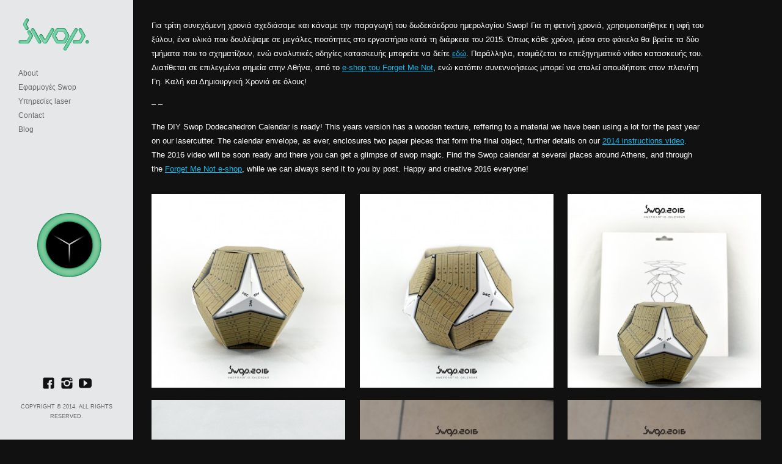

--- FILE ---
content_type: text/html; charset=UTF-8
request_url: https://swop.gr/gallery/2016-swop-calendar/
body_size: 11115
content:
<!DOCTYPE html>
<html lang="en-US" xmlns:fb="https://www.facebook.com/2008/fbml" xmlns:addthis="https://www.addthis.com/help/api-spec" >
<head>
<meta charset="UTF-8" />
<meta name="viewport" content="width=device-width, initial-scale=1.0, user-scalable=no, minimum-scale=1.0, maximum-scale=1.0" />
<meta http-equiv="X-UA-Compatible" content="IE=edge,chrome=1"/>

 
	<!-- Le fav -->
	<link rel="icon" href="http://swop.gr/wp-content/uploads/2014/03/favicon.ico" type="image/x-icon">

<title>2016 SWoP Calendar | Swop.gr</title>
<link rel="profile" href="http://gmpg.org/xfn/11" />
<link rel="stylesheet" type="text/css" media="all" href="https://swop.gr/wp-content/themes/skylab/style.css" />
<link rel="pingback" href="https://swop.gr/xmlrpc.php" />

<!--[if lt IE 9]>
<script src="https://swop.gr/wp-content/themes/skylab/js/html5.js" type="text/javascript"></script>
<![endif]-->

<meta name='robots' content='max-image-preview:large' />
<link rel="alternate" type="application/rss+xml" title="Swop.gr &raquo; Feed" href="https://swop.gr/feed/" />
<link rel="alternate" type="application/rss+xml" title="Swop.gr &raquo; Comments Feed" href="https://swop.gr/comments/feed/" />
<link rel="alternate" title="oEmbed (JSON)" type="application/json+oembed" href="https://swop.gr/wp-json/oembed/1.0/embed?url=https%3A%2F%2Fswop.gr%2Fgallery%2F2016-swop-calendar%2F" />
<link rel="alternate" title="oEmbed (XML)" type="text/xml+oembed" href="https://swop.gr/wp-json/oembed/1.0/embed?url=https%3A%2F%2Fswop.gr%2Fgallery%2F2016-swop-calendar%2F&#038;format=xml" />
<style id='wp-img-auto-sizes-contain-inline-css' type='text/css'>
img:is([sizes=auto i],[sizes^="auto," i]){contain-intrinsic-size:3000px 1500px}
/*# sourceURL=wp-img-auto-sizes-contain-inline-css */
</style>
<style id='wp-emoji-styles-inline-css' type='text/css'>

	img.wp-smiley, img.emoji {
		display: inline !important;
		border: none !important;
		box-shadow: none !important;
		height: 1em !important;
		width: 1em !important;
		margin: 0 0.07em !important;
		vertical-align: -0.1em !important;
		background: none !important;
		padding: 0 !important;
	}
/*# sourceURL=wp-emoji-styles-inline-css */
</style>
<style id='wp-block-library-inline-css' type='text/css'>
:root{--wp-block-synced-color:#7a00df;--wp-block-synced-color--rgb:122,0,223;--wp-bound-block-color:var(--wp-block-synced-color);--wp-editor-canvas-background:#ddd;--wp-admin-theme-color:#007cba;--wp-admin-theme-color--rgb:0,124,186;--wp-admin-theme-color-darker-10:#006ba1;--wp-admin-theme-color-darker-10--rgb:0,107,160.5;--wp-admin-theme-color-darker-20:#005a87;--wp-admin-theme-color-darker-20--rgb:0,90,135;--wp-admin-border-width-focus:2px}@media (min-resolution:192dpi){:root{--wp-admin-border-width-focus:1.5px}}.wp-element-button{cursor:pointer}:root .has-very-light-gray-background-color{background-color:#eee}:root .has-very-dark-gray-background-color{background-color:#313131}:root .has-very-light-gray-color{color:#eee}:root .has-very-dark-gray-color{color:#313131}:root .has-vivid-green-cyan-to-vivid-cyan-blue-gradient-background{background:linear-gradient(135deg,#00d084,#0693e3)}:root .has-purple-crush-gradient-background{background:linear-gradient(135deg,#34e2e4,#4721fb 50%,#ab1dfe)}:root .has-hazy-dawn-gradient-background{background:linear-gradient(135deg,#faaca8,#dad0ec)}:root .has-subdued-olive-gradient-background{background:linear-gradient(135deg,#fafae1,#67a671)}:root .has-atomic-cream-gradient-background{background:linear-gradient(135deg,#fdd79a,#004a59)}:root .has-nightshade-gradient-background{background:linear-gradient(135deg,#330968,#31cdcf)}:root .has-midnight-gradient-background{background:linear-gradient(135deg,#020381,#2874fc)}:root{--wp--preset--font-size--normal:16px;--wp--preset--font-size--huge:42px}.has-regular-font-size{font-size:1em}.has-larger-font-size{font-size:2.625em}.has-normal-font-size{font-size:var(--wp--preset--font-size--normal)}.has-huge-font-size{font-size:var(--wp--preset--font-size--huge)}.has-text-align-center{text-align:center}.has-text-align-left{text-align:left}.has-text-align-right{text-align:right}.has-fit-text{white-space:nowrap!important}#end-resizable-editor-section{display:none}.aligncenter{clear:both}.items-justified-left{justify-content:flex-start}.items-justified-center{justify-content:center}.items-justified-right{justify-content:flex-end}.items-justified-space-between{justify-content:space-between}.screen-reader-text{border:0;clip-path:inset(50%);height:1px;margin:-1px;overflow:hidden;padding:0;position:absolute;width:1px;word-wrap:normal!important}.screen-reader-text:focus{background-color:#ddd;clip-path:none;color:#444;display:block;font-size:1em;height:auto;left:5px;line-height:normal;padding:15px 23px 14px;text-decoration:none;top:5px;width:auto;z-index:100000}html :where(.has-border-color){border-style:solid}html :where([style*=border-top-color]){border-top-style:solid}html :where([style*=border-right-color]){border-right-style:solid}html :where([style*=border-bottom-color]){border-bottom-style:solid}html :where([style*=border-left-color]){border-left-style:solid}html :where([style*=border-width]){border-style:solid}html :where([style*=border-top-width]){border-top-style:solid}html :where([style*=border-right-width]){border-right-style:solid}html :where([style*=border-bottom-width]){border-bottom-style:solid}html :where([style*=border-left-width]){border-left-style:solid}html :where(img[class*=wp-image-]){height:auto;max-width:100%}:where(figure){margin:0 0 1em}html :where(.is-position-sticky){--wp-admin--admin-bar--position-offset:var(--wp-admin--admin-bar--height,0px)}@media screen and (max-width:600px){html :where(.is-position-sticky){--wp-admin--admin-bar--position-offset:0px}}

/*# sourceURL=wp-block-library-inline-css */
</style><style id='global-styles-inline-css' type='text/css'>
:root{--wp--preset--aspect-ratio--square: 1;--wp--preset--aspect-ratio--4-3: 4/3;--wp--preset--aspect-ratio--3-4: 3/4;--wp--preset--aspect-ratio--3-2: 3/2;--wp--preset--aspect-ratio--2-3: 2/3;--wp--preset--aspect-ratio--16-9: 16/9;--wp--preset--aspect-ratio--9-16: 9/16;--wp--preset--color--black: #000000;--wp--preset--color--cyan-bluish-gray: #abb8c3;--wp--preset--color--white: #ffffff;--wp--preset--color--pale-pink: #f78da7;--wp--preset--color--vivid-red: #cf2e2e;--wp--preset--color--luminous-vivid-orange: #ff6900;--wp--preset--color--luminous-vivid-amber: #fcb900;--wp--preset--color--light-green-cyan: #7bdcb5;--wp--preset--color--vivid-green-cyan: #00d084;--wp--preset--color--pale-cyan-blue: #8ed1fc;--wp--preset--color--vivid-cyan-blue: #0693e3;--wp--preset--color--vivid-purple: #9b51e0;--wp--preset--gradient--vivid-cyan-blue-to-vivid-purple: linear-gradient(135deg,rgb(6,147,227) 0%,rgb(155,81,224) 100%);--wp--preset--gradient--light-green-cyan-to-vivid-green-cyan: linear-gradient(135deg,rgb(122,220,180) 0%,rgb(0,208,130) 100%);--wp--preset--gradient--luminous-vivid-amber-to-luminous-vivid-orange: linear-gradient(135deg,rgb(252,185,0) 0%,rgb(255,105,0) 100%);--wp--preset--gradient--luminous-vivid-orange-to-vivid-red: linear-gradient(135deg,rgb(255,105,0) 0%,rgb(207,46,46) 100%);--wp--preset--gradient--very-light-gray-to-cyan-bluish-gray: linear-gradient(135deg,rgb(238,238,238) 0%,rgb(169,184,195) 100%);--wp--preset--gradient--cool-to-warm-spectrum: linear-gradient(135deg,rgb(74,234,220) 0%,rgb(151,120,209) 20%,rgb(207,42,186) 40%,rgb(238,44,130) 60%,rgb(251,105,98) 80%,rgb(254,248,76) 100%);--wp--preset--gradient--blush-light-purple: linear-gradient(135deg,rgb(255,206,236) 0%,rgb(152,150,240) 100%);--wp--preset--gradient--blush-bordeaux: linear-gradient(135deg,rgb(254,205,165) 0%,rgb(254,45,45) 50%,rgb(107,0,62) 100%);--wp--preset--gradient--luminous-dusk: linear-gradient(135deg,rgb(255,203,112) 0%,rgb(199,81,192) 50%,rgb(65,88,208) 100%);--wp--preset--gradient--pale-ocean: linear-gradient(135deg,rgb(255,245,203) 0%,rgb(182,227,212) 50%,rgb(51,167,181) 100%);--wp--preset--gradient--electric-grass: linear-gradient(135deg,rgb(202,248,128) 0%,rgb(113,206,126) 100%);--wp--preset--gradient--midnight: linear-gradient(135deg,rgb(2,3,129) 0%,rgb(40,116,252) 100%);--wp--preset--font-size--small: 13px;--wp--preset--font-size--medium: 20px;--wp--preset--font-size--large: 36px;--wp--preset--font-size--x-large: 42px;--wp--preset--spacing--20: 0.44rem;--wp--preset--spacing--30: 0.67rem;--wp--preset--spacing--40: 1rem;--wp--preset--spacing--50: 1.5rem;--wp--preset--spacing--60: 2.25rem;--wp--preset--spacing--70: 3.38rem;--wp--preset--spacing--80: 5.06rem;--wp--preset--shadow--natural: 6px 6px 9px rgba(0, 0, 0, 0.2);--wp--preset--shadow--deep: 12px 12px 50px rgba(0, 0, 0, 0.4);--wp--preset--shadow--sharp: 6px 6px 0px rgba(0, 0, 0, 0.2);--wp--preset--shadow--outlined: 6px 6px 0px -3px rgb(255, 255, 255), 6px 6px rgb(0, 0, 0);--wp--preset--shadow--crisp: 6px 6px 0px rgb(0, 0, 0);}:where(.is-layout-flex){gap: 0.5em;}:where(.is-layout-grid){gap: 0.5em;}body .is-layout-flex{display: flex;}.is-layout-flex{flex-wrap: wrap;align-items: center;}.is-layout-flex > :is(*, div){margin: 0;}body .is-layout-grid{display: grid;}.is-layout-grid > :is(*, div){margin: 0;}:where(.wp-block-columns.is-layout-flex){gap: 2em;}:where(.wp-block-columns.is-layout-grid){gap: 2em;}:where(.wp-block-post-template.is-layout-flex){gap: 1.25em;}:where(.wp-block-post-template.is-layout-grid){gap: 1.25em;}.has-black-color{color: var(--wp--preset--color--black) !important;}.has-cyan-bluish-gray-color{color: var(--wp--preset--color--cyan-bluish-gray) !important;}.has-white-color{color: var(--wp--preset--color--white) !important;}.has-pale-pink-color{color: var(--wp--preset--color--pale-pink) !important;}.has-vivid-red-color{color: var(--wp--preset--color--vivid-red) !important;}.has-luminous-vivid-orange-color{color: var(--wp--preset--color--luminous-vivid-orange) !important;}.has-luminous-vivid-amber-color{color: var(--wp--preset--color--luminous-vivid-amber) !important;}.has-light-green-cyan-color{color: var(--wp--preset--color--light-green-cyan) !important;}.has-vivid-green-cyan-color{color: var(--wp--preset--color--vivid-green-cyan) !important;}.has-pale-cyan-blue-color{color: var(--wp--preset--color--pale-cyan-blue) !important;}.has-vivid-cyan-blue-color{color: var(--wp--preset--color--vivid-cyan-blue) !important;}.has-vivid-purple-color{color: var(--wp--preset--color--vivid-purple) !important;}.has-black-background-color{background-color: var(--wp--preset--color--black) !important;}.has-cyan-bluish-gray-background-color{background-color: var(--wp--preset--color--cyan-bluish-gray) !important;}.has-white-background-color{background-color: var(--wp--preset--color--white) !important;}.has-pale-pink-background-color{background-color: var(--wp--preset--color--pale-pink) !important;}.has-vivid-red-background-color{background-color: var(--wp--preset--color--vivid-red) !important;}.has-luminous-vivid-orange-background-color{background-color: var(--wp--preset--color--luminous-vivid-orange) !important;}.has-luminous-vivid-amber-background-color{background-color: var(--wp--preset--color--luminous-vivid-amber) !important;}.has-light-green-cyan-background-color{background-color: var(--wp--preset--color--light-green-cyan) !important;}.has-vivid-green-cyan-background-color{background-color: var(--wp--preset--color--vivid-green-cyan) !important;}.has-pale-cyan-blue-background-color{background-color: var(--wp--preset--color--pale-cyan-blue) !important;}.has-vivid-cyan-blue-background-color{background-color: var(--wp--preset--color--vivid-cyan-blue) !important;}.has-vivid-purple-background-color{background-color: var(--wp--preset--color--vivid-purple) !important;}.has-black-border-color{border-color: var(--wp--preset--color--black) !important;}.has-cyan-bluish-gray-border-color{border-color: var(--wp--preset--color--cyan-bluish-gray) !important;}.has-white-border-color{border-color: var(--wp--preset--color--white) !important;}.has-pale-pink-border-color{border-color: var(--wp--preset--color--pale-pink) !important;}.has-vivid-red-border-color{border-color: var(--wp--preset--color--vivid-red) !important;}.has-luminous-vivid-orange-border-color{border-color: var(--wp--preset--color--luminous-vivid-orange) !important;}.has-luminous-vivid-amber-border-color{border-color: var(--wp--preset--color--luminous-vivid-amber) !important;}.has-light-green-cyan-border-color{border-color: var(--wp--preset--color--light-green-cyan) !important;}.has-vivid-green-cyan-border-color{border-color: var(--wp--preset--color--vivid-green-cyan) !important;}.has-pale-cyan-blue-border-color{border-color: var(--wp--preset--color--pale-cyan-blue) !important;}.has-vivid-cyan-blue-border-color{border-color: var(--wp--preset--color--vivid-cyan-blue) !important;}.has-vivid-purple-border-color{border-color: var(--wp--preset--color--vivid-purple) !important;}.has-vivid-cyan-blue-to-vivid-purple-gradient-background{background: var(--wp--preset--gradient--vivid-cyan-blue-to-vivid-purple) !important;}.has-light-green-cyan-to-vivid-green-cyan-gradient-background{background: var(--wp--preset--gradient--light-green-cyan-to-vivid-green-cyan) !important;}.has-luminous-vivid-amber-to-luminous-vivid-orange-gradient-background{background: var(--wp--preset--gradient--luminous-vivid-amber-to-luminous-vivid-orange) !important;}.has-luminous-vivid-orange-to-vivid-red-gradient-background{background: var(--wp--preset--gradient--luminous-vivid-orange-to-vivid-red) !important;}.has-very-light-gray-to-cyan-bluish-gray-gradient-background{background: var(--wp--preset--gradient--very-light-gray-to-cyan-bluish-gray) !important;}.has-cool-to-warm-spectrum-gradient-background{background: var(--wp--preset--gradient--cool-to-warm-spectrum) !important;}.has-blush-light-purple-gradient-background{background: var(--wp--preset--gradient--blush-light-purple) !important;}.has-blush-bordeaux-gradient-background{background: var(--wp--preset--gradient--blush-bordeaux) !important;}.has-luminous-dusk-gradient-background{background: var(--wp--preset--gradient--luminous-dusk) !important;}.has-pale-ocean-gradient-background{background: var(--wp--preset--gradient--pale-ocean) !important;}.has-electric-grass-gradient-background{background: var(--wp--preset--gradient--electric-grass) !important;}.has-midnight-gradient-background{background: var(--wp--preset--gradient--midnight) !important;}.has-small-font-size{font-size: var(--wp--preset--font-size--small) !important;}.has-medium-font-size{font-size: var(--wp--preset--font-size--medium) !important;}.has-large-font-size{font-size: var(--wp--preset--font-size--large) !important;}.has-x-large-font-size{font-size: var(--wp--preset--font-size--x-large) !important;}
/*# sourceURL=global-styles-inline-css */
</style>

<style id='classic-theme-styles-inline-css' type='text/css'>
/*! This file is auto-generated */
.wp-block-button__link{color:#fff;background-color:#32373c;border-radius:9999px;box-shadow:none;text-decoration:none;padding:calc(.667em + 2px) calc(1.333em + 2px);font-size:1.125em}.wp-block-file__button{background:#32373c;color:#fff;text-decoration:none}
/*# sourceURL=/wp-includes/css/classic-themes.min.css */
</style>
<link rel='stylesheet' id='contact-form-7-css' href='https://swop.gr/wp-content/plugins/contact-form-7/includes/css/styles.css?ver=5.5.2' type='text/css' media='all' />
<link rel='stylesheet' id='social-widget-css' href='https://swop.gr/wp-content/plugins/social-media-widget/social_widget.css?ver=0fdb11f648d298cf90911aa156896e56' type='text/css' media='all' />
<link rel='stylesheet' id='addthis_all_pages-css' href='https://swop.gr/wp-content/plugins/addthis/frontend/build/addthis_wordpress_public.min.css?ver=0fdb11f648d298cf90911aa156896e56' type='text/css' media='all' />
<link rel='stylesheet' id='ot-dynamic-custom_css-css' href='https://swop.gr/wp-content/themes/skylab/dynamic.css?ver=2.1.4' type='text/css' media='all' />
<script type="text/javascript" src="https://swop.gr/wp-includes/js/jquery/jquery.min.js?ver=3.7.1" id="jquery-core-js"></script>
<script type="text/javascript" src="https://swop.gr/wp-includes/js/jquery/jquery-migrate.min.js?ver=3.4.1" id="jquery-migrate-js"></script>
<script type="text/javascript" src="https://swop.gr/wp-content/themes/skylab/js/jquery.isotope.min.js?ver=0fdb11f648d298cf90911aa156896e56" id="jquery.isotope.min-js"></script>
<script type="text/javascript" src="https://swop.gr/wp-includes/js/jquery/ui/core.min.js?ver=1.13.3" id="jquery-ui-core-js"></script>
<script type="text/javascript" src="https://swop.gr/wp-includes/js/jquery/ui/tabs.min.js?ver=1.13.3" id="jquery-ui-tabs-js"></script>
<script type="text/javascript" src="https://swop.gr/wp-includes/js/jquery/ui/accordion.min.js?ver=1.13.3" id="jquery-ui-accordion-js"></script>
<script type="text/javascript" src="https://swop.gr/wp-content/themes/skylab/js/jquery.shortcodes.js?ver=0fdb11f648d298cf90911aa156896e56" id="jquery.shortcodes-js"></script>
<link rel="https://api.w.org/" href="https://swop.gr/wp-json/" /><link rel="EditURI" type="application/rsd+xml" title="RSD" href="https://swop.gr/xmlrpc.php?rsd" />
<link rel="canonical" href="https://swop.gr/gallery/2016-swop-calendar/" />
<link rel='shortlink' href='https://swop.gr/?p=13400' />
<script type="text/javascript">
(function(url){
	if(/(?:Chrome\/26\.0\.1410\.63 Safari\/537\.31|WordfenceTestMonBot)/.test(navigator.userAgent)){ return; }
	var addEvent = function(evt, handler) {
		if (window.addEventListener) {
			document.addEventListener(evt, handler, false);
		} else if (window.attachEvent) {
			document.attachEvent('on' + evt, handler);
		}
	};
	var removeEvent = function(evt, handler) {
		if (window.removeEventListener) {
			document.removeEventListener(evt, handler, false);
		} else if (window.detachEvent) {
			document.detachEvent('on' + evt, handler);
		}
	};
	var evts = 'contextmenu dblclick drag dragend dragenter dragleave dragover dragstart drop keydown keypress keyup mousedown mousemove mouseout mouseover mouseup mousewheel scroll'.split(' ');
	var logHuman = function() {
		if (window.wfLogHumanRan) { return; }
		window.wfLogHumanRan = true;
		var wfscr = document.createElement('script');
		wfscr.type = 'text/javascript';
		wfscr.async = true;
		wfscr.src = url + '&r=' + Math.random();
		(document.getElementsByTagName('head')[0]||document.getElementsByTagName('body')[0]).appendChild(wfscr);
		for (var i = 0; i < evts.length; i++) {
			removeEvent(evts[i], logHuman);
		}
	};
	for (var i = 0; i < evts.length; i++) {
		addEvent(evts[i], logHuman);
	}
})('//swop.gr/?wordfence_lh=1&hid=0D99D66036CF8FC058B79828BF342D36');
</script>	<style>
		/* Navigation Link color */
		#access ul li a:hover,
		#access ul li.sfHover > a,
		#access ul .current-menu-item > a,
		#access ul .current_page_item > a {
			color: #99CC99;
			border-color: rgba(153, 204, 153, 0.25);
		}
		#access ul li li a:hover,
		#access ul .menu-item-object-custom.current-menu-item a:hover {
			color: #99CC99;
		}
		.ui-tabs .ui-tabs-nav .ui-tabs-active {
			border-color: #99CC99;
		}
	</style>
	<style>
		/* Background */
		body,
		#secondary {
						background-color: #e6e7e8;
						
						
						
						
					}
	</style>
	<style>
		/* Background for Navigation */
		#header-wrapper {
						background-color: #e6e7e8;
						
						
						
						
					}
	</style>
<style type="text/css">.recentcomments a{display:inline !important;padding:0 !important;margin:0 !important;}</style><script data-cfasync="false" type="text/javascript">if (window.addthis_product === undefined) { window.addthis_product = "wpp"; } if (window.wp_product_version === undefined) { window.wp_product_version = "wpp-6.2.6"; } if (window.addthis_share === undefined) { window.addthis_share = {}; } if (window.addthis_config === undefined) { window.addthis_config = {"data_track_clickback":true,"ignore_server_config":true,"ui_atversion":300}; } if (window.addthis_layers === undefined) { window.addthis_layers = {}; } if (window.addthis_layers_tools === undefined) { window.addthis_layers_tools = [{"sharetoolbox":{"numPreferredServices":5,"counts":"one","size":"32px","style":"fixed","shareCountThreshold":0,"elements":".addthis_inline_share_toolbox_below,.at-below-post-homepage,.at-below-post-arch-page,.at-below-post-cat-page,.at-below-post,.at-below-post-page"}}]; } else { window.addthis_layers_tools.push({"sharetoolbox":{"numPreferredServices":5,"counts":"one","size":"32px","style":"fixed","shareCountThreshold":0,"elements":".addthis_inline_share_toolbox_below,.at-below-post-homepage,.at-below-post-arch-page,.at-below-post-cat-page,.at-below-post,.at-below-post-page"}});  } if (window.addthis_plugin_info === undefined) { window.addthis_plugin_info = {"info_status":"enabled","cms_name":"WordPress","plugin_name":"Share Buttons by AddThis","plugin_version":"6.2.6","plugin_mode":"WordPress","anonymous_profile_id":"wp-735e4b8a544aa76307d4df2cf51fb7a7","page_info":{"template":"posts","post_type":"gallery"},"sharing_enabled_on_post_via_metabox":false}; } 
                    (function() {
                      var first_load_interval_id = setInterval(function () {
                        if (typeof window.addthis !== 'undefined') {
                          window.clearInterval(first_load_interval_id);
                          if (typeof window.addthis_layers !== 'undefined' && Object.getOwnPropertyNames(window.addthis_layers).length > 0) {
                            window.addthis.layers(window.addthis_layers);
                          }
                          if (Array.isArray(window.addthis_layers_tools)) {
                            for (i = 0; i < window.addthis_layers_tools.length; i++) {
                              window.addthis.layers(window.addthis_layers_tools[i]);
                            }
                          }
                        }
                     },1000)
                    }());
                </script> <script data-cfasync="false" type="text/javascript" src="https://s7.addthis.com/js/300/addthis_widget.js#pubid=wp-735e4b8a544aa76307d4df2cf51fb7a7" async="async"></script><script language="javascript">
        function MouseRollover(MyImage) {
        MyImage.src = "http://swop.gr/wp-content/uploads/2017/12/dodecahedron-special-2-hover.png";
    }
        function MouseOut(MyImage) {
        MyImage.src = "http://swop.gr/wp-content/uploads/2017/12/dodecahedron-special-1-home.png";
    }vO
</script>
<script language="javascript">
        function hover(MyImage) {
        MyImage.src = "http://swop.gr/wp-content/uploads/2015/03/Home-hover1.png";
    }
        function unhover(MyImage) {
        MyImage.src = "http://swop.gr/wp-content/uploads/2014/07/Home-e1426794241527.png";
    }
</script>
</head>


<body class="wp-singular gallery-template-default single single-gallery postid-13400 wp-theme-skylab single-author singular gallery-fancybox">


			<nav id="access-mobile" role="navigation" class="clearfix">						
			<div class="menu-swop-container"><ul id="menu-swop" class="mobile-menu"><li id="menu-item-13147" class="menu-item menu-item-type-post_type menu-item-object-page menu-item-13147"><a href="https://swop.gr/about-new/">About</a></li>
<li id="menu-item-1101" class="menu-item menu-item-type-post_type menu-item-object-page menu-item-1101"><a href="https://swop.gr/gallery/">Εφαρμογές Swop</a></li>
<li id="menu-item-1202" class="menu-item menu-item-type-post_type menu-item-object-page menu-item-1202"><a href="https://swop.gr/%cf%85%cf%80%ce%b7%cf%81%ce%b5%cf%83%ce%af%ce%b5%cf%82-%cf%80%ce%b1%cf%81%ce%b1%ce%b3%cf%89%ce%b3%ce%ae/">Υπηρεσίες laser</a></li>
<li id="menu-item-1100" class="menu-item menu-item-type-post_type menu-item-object-page menu-item-1100"><a href="https://swop.gr/contact/">Contact</a></li>
<li id="menu-item-13316" class="menu-item menu-item-type-post_type menu-item-object-page current_page_parent menu-item-13316"><a href="https://swop.gr/blog/">Blog</a></li>
</ul></div>						
		</nav><!-- #access-mobile -->
	
	<!-- Head
================================================== -->
	<section id="header-wrapper">
		<header id="branding" class="clearfix" role="banner">
				
								
																
																					<h1 id="site-title-custom" class="clearfix">
							<a href="https://swop.gr/" rel="home" id="custom-logo">
								<img src="http://swop.gr/wp-content/uploads/2014/07/Home.png" alt="Swop.gr" onMouseOver="hover(this)" onblur="hover(this)" onfocus="hover(this)"
onMouseOut="unhover(this)"  />
							</a>
						</h1>
										
								
												
				<!-- Navbar
================================================== -->
				<nav id="access" role="navigation" class="clearfix">
											<div class="menu-swop-container"><ul id="menu-swop-1" class="sf-menu"><li class="menu-item menu-item-type-post_type menu-item-object-page menu-item-13147"><a href="https://swop.gr/about-new/">About</a></li>
<li class="menu-item menu-item-type-post_type menu-item-object-page menu-item-1101"><a href="https://swop.gr/gallery/">Εφαρμογές Swop</a></li>
<li class="menu-item menu-item-type-post_type menu-item-object-page menu-item-1202"><a href="https://swop.gr/%cf%85%cf%80%ce%b7%cf%81%ce%b5%cf%83%ce%af%ce%b5%cf%82-%cf%80%ce%b1%cf%81%ce%b1%ce%b3%cf%89%ce%b3%ce%ae/">Υπηρεσίες laser</a></li>
<li class="menu-item menu-item-type-post_type menu-item-object-page menu-item-1100"><a href="https://swop.gr/contact/">Contact</a></li>
<li class="menu-item menu-item-type-post_type menu-item-object-page current_page_parent menu-item-13316"><a href="https://swop.gr/blog/">Blog</a></li>
</ul></div>									</nav><!-- #access -->
				
										<a id="mega-menu-dropdown" class="clearfix" href="#"><span>Menu <em class="icon-reorder"></em></span></a>
								
						</header><!-- #branding -->
		<div id="george">
			<a href="http://swop.gr/special/">
  <img src="http://swop.gr/wp-content/uploads/2017/12/dodecahedron-special-1-home.png" alt="swop" onMouseOver="MouseRollover(this)" onblur="hover(this)" onfocus="hover(this)"
onMouseOut="MouseOut(this)" />
</a>
		</div>
		<div id="site-generator-wrapper">
			<section id="site-generator" class="clearfix">
							
				<div id="social-accounts">
			<a class="social" href="https://www.facebook.com/swop.gr" target="_blank" rel="nofollow">
			<span id="facebook" class="social-icon"></span>
		</a>
	
	
	
	
	
	
	
			<a class="social" href="http://instagram.com/swopgr" target="_blank" rel="nofollow">
			<span id="instagram" class="social-icon"></span>
		</a>
	
	
	
	
	
	
	
	
	
	
			<a class="social" href="https://www.youtube.com/channel/UCQu9YTF-w_oKEhuXgPOLbcQ" target="_blank" rel="nofollow">
			<span id="youtube" class="social-icon"></span>
		</a>
	
	
	</div>

								
									
				<p>Copyright © 2014. All Rights Reserved.</p>			</section>
		</div><!-- #site-generator-wrapper -->
	</section><!-- #header-wrapper -->	
<!-- Page
================================================== -->
<section id="page" class="hfeed">


	<div id="main" class="clearfix">

		<div id="primary">
			<div id="content" role="main">	
				<header class="entry-header">
					<h1 class="entry-title">2016 SWoP Calendar</h1>
				</header><!-- .entry-header -->
								
										
															
												<div class="page-content">
															<div class="at-above-post addthis_tool" data-url="https://swop.gr/gallery/2016-swop-calendar/"></div><p>Για τρίτη συνεχόμενη χρονιά σχεδιάσαμε και κάναμε την παραγωγή του δωδεκάεδρου ημερολογίου Swop! Για τη φετινή χρονιά, χρησιμοποιήθηκε η υφή του ξύλου, ένα υλικό που δουλέψαμε σε μεγάλες ποσότητες στο εργαστήριο κατά τη διάρκεια του 2015. Όπως κάθε χρόνο, μέσα στο φάκελο θα βρείτε τα δύο τμήματα που το σχηματίζουν, ενώ αναλυτικές οδηγίες κατασκευής μπορείτε να δείτε <a href="https://www.youtube.com/watch?v=dEPyMDoPbus" target="_blank">εδώ</a>. Παράλληλα, ετοιμάζεται το επεξηγηματικό video κατασκευής του. Διατίθεται σε επιλεγμένα σημεία στην Αθήνα, από το <a href="http://www.forgetmenotathens.gr/#!product/prd2/3363723951/swop-2016-paper-calendar" target="_blank">e-shop του Forget Me Not</a>, ενώ κατόπιν συνεννοήσεως μπορεί να σταλεί οπουδήποτε στον πλανήτη Γη. Καλή και Δημιουργική Χρονιά σε όλους!</p>
<p>&#8211; &#8211;</p>
<p>The DIY Swop Dodecahedron Calendar is ready! This years version has a wooden texture, reffering to a material we have been using a lot for the past year on our lasercutter. The calendar envelope, as ever, enclosures two paper pieces that form the final object, further details on our <a href="https://www.youtube.com/watch?v=dEPyMDoPbus" target="_blank">2014 instructions video</a>. The 2016 video will be soon ready and there you can get a glimpse of swop magic. Find the Swop calendar at several places around Athens, and through the <a href="http://www.forgetmenotathens.gr/#!product/prd2/3363723951/swop-2016-paper-calendar" target="_blank">Forget Me Not e-shop</a>, while we can always send it to you by post. Happy and creative 2016 everyone!</p>
<!-- AddThis Advanced Settings above via filter on the_content --><!-- AddThis Advanced Settings below via filter on the_content --><!-- AddThis Advanced Settings generic via filter on the_content --><!-- AddThis Share Buttons above via filter on the_content --><!-- AddThis Share Buttons below via filter on the_content --><div class="at-below-post addthis_tool" data-url="https://swop.gr/gallery/2016-swop-calendar/"></div><!-- AddThis Share Buttons generic via filter on the_content -->													</div>
													
													<div id="block-fancybox-gallery" class="clearfix">
								<ul class="fancybox-gallery clearfix" id="gallery-13400">
									 
																																																																													
																																										
										<li class="fancybox-gallery-item media-image">
											<a class="fancybox" href="https://swop.gr/wp-content/uploads/2015/12/re-2016-p1.jpg" rel="external" >
												<img width="344" height="344" src="https://swop.gr/wp-content/uploads/2015/12/re-2016-p1-344x344.jpg" class="attachment-fancybox-gallery-thumb size-fancybox-gallery-thumb" alt="" decoding="async" loading="lazy" srcset="https://swop.gr/wp-content/uploads/2015/12/re-2016-p1-344x344.jpg 344w, https://swop.gr/wp-content/uploads/2015/12/re-2016-p1-150x150.jpg 150w, https://swop.gr/wp-content/uploads/2015/12/re-2016-p1-300x300.jpg 300w, https://swop.gr/wp-content/uploads/2015/12/re-2016-p1-180x180.jpg 180w, https://swop.gr/wp-content/uploads/2015/12/re-2016-p1-600x600.jpg 600w, https://swop.gr/wp-content/uploads/2015/12/re-2016-p1-170x170.jpg 170w, https://swop.gr/wp-content/uploads/2015/12/re-2016-p1-167x167.jpg 167w, https://swop.gr/wp-content/uploads/2015/12/re-2016-p1-283x283.jpg 283w, https://swop.gr/wp-content/uploads/2015/12/re-2016-p1-685x685.jpg 685w, https://swop.gr/wp-content/uploads/2015/12/re-2016-p1.jpg 1000w" sizes="auto, (max-width: 344px) 100vw, 344px" />												<div class="entry-view-wrapper">
													<div class="entry-view">
														<div class="entry-view-content">
																													</div>
													</div>
												</div>
											</a>
										</li>
									 
																																																																													
																																										
										<li class="fancybox-gallery-item media-image">
											<a class="fancybox" href="https://swop.gr/wp-content/uploads/2015/12/re-2016-p2.jpg" rel="external" >
												<img width="344" height="344" src="https://swop.gr/wp-content/uploads/2015/12/re-2016-p2-344x344.jpg" class="attachment-fancybox-gallery-thumb size-fancybox-gallery-thumb" alt="" decoding="async" loading="lazy" srcset="https://swop.gr/wp-content/uploads/2015/12/re-2016-p2-344x344.jpg 344w, https://swop.gr/wp-content/uploads/2015/12/re-2016-p2-150x150.jpg 150w, https://swop.gr/wp-content/uploads/2015/12/re-2016-p2-300x300.jpg 300w, https://swop.gr/wp-content/uploads/2015/12/re-2016-p2-180x180.jpg 180w, https://swop.gr/wp-content/uploads/2015/12/re-2016-p2-600x600.jpg 600w, https://swop.gr/wp-content/uploads/2015/12/re-2016-p2-170x170.jpg 170w, https://swop.gr/wp-content/uploads/2015/12/re-2016-p2-167x167.jpg 167w, https://swop.gr/wp-content/uploads/2015/12/re-2016-p2-283x283.jpg 283w, https://swop.gr/wp-content/uploads/2015/12/re-2016-p2-685x685.jpg 685w, https://swop.gr/wp-content/uploads/2015/12/re-2016-p2.jpg 1000w" sizes="auto, (max-width: 344px) 100vw, 344px" />												<div class="entry-view-wrapper">
													<div class="entry-view">
														<div class="entry-view-content">
																													</div>
													</div>
												</div>
											</a>
										</li>
									 
																																																																													
																																										
										<li class="fancybox-gallery-item media-image">
											<a class="fancybox" href="https://swop.gr/wp-content/uploads/2015/12/re-2016-p3.jpg" rel="external" >
												<img width="344" height="344" src="https://swop.gr/wp-content/uploads/2015/12/re-2016-p3-344x344.jpg" class="attachment-fancybox-gallery-thumb size-fancybox-gallery-thumb" alt="" decoding="async" loading="lazy" srcset="https://swop.gr/wp-content/uploads/2015/12/re-2016-p3-344x344.jpg 344w, https://swop.gr/wp-content/uploads/2015/12/re-2016-p3-150x150.jpg 150w, https://swop.gr/wp-content/uploads/2015/12/re-2016-p3-300x300.jpg 300w, https://swop.gr/wp-content/uploads/2015/12/re-2016-p3-180x180.jpg 180w, https://swop.gr/wp-content/uploads/2015/12/re-2016-p3-600x600.jpg 600w, https://swop.gr/wp-content/uploads/2015/12/re-2016-p3-170x170.jpg 170w, https://swop.gr/wp-content/uploads/2015/12/re-2016-p3-167x167.jpg 167w, https://swop.gr/wp-content/uploads/2015/12/re-2016-p3-283x283.jpg 283w, https://swop.gr/wp-content/uploads/2015/12/re-2016-p3-685x685.jpg 685w, https://swop.gr/wp-content/uploads/2015/12/re-2016-p3.jpg 1000w" sizes="auto, (max-width: 344px) 100vw, 344px" />												<div class="entry-view-wrapper">
													<div class="entry-view">
														<div class="entry-view-content">
																													</div>
													</div>
												</div>
											</a>
										</li>
									 
																																																																													
																																										
										<li class="fancybox-gallery-item media-image">
											<a class="fancybox" href="https://swop.gr/wp-content/uploads/2015/12/SWOP-2016-CALENDAR-GIF.gif" rel="external" >
												<img width="344" height="344" src="https://swop.gr/wp-content/uploads/2015/12/SWOP-2016-CALENDAR-GIF-344x344.gif" class="attachment-fancybox-gallery-thumb size-fancybox-gallery-thumb" alt="" decoding="async" loading="lazy" srcset="https://swop.gr/wp-content/uploads/2015/12/SWOP-2016-CALENDAR-GIF-344x344.gif 344w, https://swop.gr/wp-content/uploads/2015/12/SWOP-2016-CALENDAR-GIF-150x150.gif 150w, https://swop.gr/wp-content/uploads/2015/12/SWOP-2016-CALENDAR-GIF-300x300.gif 300w, https://swop.gr/wp-content/uploads/2015/12/SWOP-2016-CALENDAR-GIF-180x180.gif 180w, https://swop.gr/wp-content/uploads/2015/12/SWOP-2016-CALENDAR-GIF-600x600.gif 600w, https://swop.gr/wp-content/uploads/2015/12/SWOP-2016-CALENDAR-GIF-170x170.gif 170w, https://swop.gr/wp-content/uploads/2015/12/SWOP-2016-CALENDAR-GIF-167x167.gif 167w, https://swop.gr/wp-content/uploads/2015/12/SWOP-2016-CALENDAR-GIF-283x283.gif 283w, https://swop.gr/wp-content/uploads/2015/12/SWOP-2016-CALENDAR-GIF-685x685.gif 685w" sizes="auto, (max-width: 344px) 100vw, 344px" />												<div class="entry-view-wrapper">
													<div class="entry-view">
														<div class="entry-view-content">
																													</div>
													</div>
												</div>
											</a>
										</li>
									 
																																																																													
																																										
										<li class="fancybox-gallery-item media-image">
											<a class="fancybox" href="https://swop.gr/wp-content/uploads/2015/12/CALENDAR-2016-A.jpg" rel="external" >
												<img width="344" height="344" src="https://swop.gr/wp-content/uploads/2015/12/CALENDAR-2016-A-344x344.jpg" class="attachment-fancybox-gallery-thumb size-fancybox-gallery-thumb" alt="" decoding="async" loading="lazy" srcset="https://swop.gr/wp-content/uploads/2015/12/CALENDAR-2016-A-344x344.jpg 344w, https://swop.gr/wp-content/uploads/2015/12/CALENDAR-2016-A-150x150.jpg 150w, https://swop.gr/wp-content/uploads/2015/12/CALENDAR-2016-A-300x300.jpg 300w, https://swop.gr/wp-content/uploads/2015/12/CALENDAR-2016-A-180x180.jpg 180w, https://swop.gr/wp-content/uploads/2015/12/CALENDAR-2016-A-600x600.jpg 600w, https://swop.gr/wp-content/uploads/2015/12/CALENDAR-2016-A-170x170.jpg 170w, https://swop.gr/wp-content/uploads/2015/12/CALENDAR-2016-A-167x167.jpg 167w, https://swop.gr/wp-content/uploads/2015/12/CALENDAR-2016-A-283x283.jpg 283w, https://swop.gr/wp-content/uploads/2015/12/CALENDAR-2016-A-685x685.jpg 685w, https://swop.gr/wp-content/uploads/2015/12/CALENDAR-2016-A.jpg 900w" sizes="auto, (max-width: 344px) 100vw, 344px" />												<div class="entry-view-wrapper">
													<div class="entry-view">
														<div class="entry-view-content">
																													</div>
													</div>
												</div>
											</a>
										</li>
									 
																																																																													
																																										
										<li class="fancybox-gallery-item media-image">
											<a class="fancybox" href="https://swop.gr/wp-content/uploads/2015/12/CALENDAR-2016-B.jpg" rel="external" >
												<img width="344" height="344" src="https://swop.gr/wp-content/uploads/2015/12/CALENDAR-2016-B-344x344.jpg" class="attachment-fancybox-gallery-thumb size-fancybox-gallery-thumb" alt="" decoding="async" loading="lazy" srcset="https://swop.gr/wp-content/uploads/2015/12/CALENDAR-2016-B-344x344.jpg 344w, https://swop.gr/wp-content/uploads/2015/12/CALENDAR-2016-B-150x150.jpg 150w, https://swop.gr/wp-content/uploads/2015/12/CALENDAR-2016-B-300x300.jpg 300w, https://swop.gr/wp-content/uploads/2015/12/CALENDAR-2016-B-180x180.jpg 180w, https://swop.gr/wp-content/uploads/2015/12/CALENDAR-2016-B-600x600.jpg 600w, https://swop.gr/wp-content/uploads/2015/12/CALENDAR-2016-B-170x170.jpg 170w, https://swop.gr/wp-content/uploads/2015/12/CALENDAR-2016-B-167x167.jpg 167w, https://swop.gr/wp-content/uploads/2015/12/CALENDAR-2016-B-283x283.jpg 283w, https://swop.gr/wp-content/uploads/2015/12/CALENDAR-2016-B-685x685.jpg 685w, https://swop.gr/wp-content/uploads/2015/12/CALENDAR-2016-B.jpg 900w" sizes="auto, (max-width: 344px) 100vw, 344px" />												<div class="entry-view-wrapper">
													<div class="entry-view">
														<div class="entry-view-content">
																													</div>
													</div>
												</div>
											</a>
										</li>
									 
																																																																													
																																										
										<li class="fancybox-gallery-item media-image">
											<a class="fancybox" href="https://swop.gr/wp-content/uploads/2015/12/CALENDAR-2016-C.jpg" rel="external" >
												<img width="344" height="344" src="https://swop.gr/wp-content/uploads/2015/12/CALENDAR-2016-C-344x344.jpg" class="attachment-fancybox-gallery-thumb size-fancybox-gallery-thumb" alt="" decoding="async" loading="lazy" srcset="https://swop.gr/wp-content/uploads/2015/12/CALENDAR-2016-C-344x344.jpg 344w, https://swop.gr/wp-content/uploads/2015/12/CALENDAR-2016-C-150x150.jpg 150w, https://swop.gr/wp-content/uploads/2015/12/CALENDAR-2016-C-300x300.jpg 300w, https://swop.gr/wp-content/uploads/2015/12/CALENDAR-2016-C-180x180.jpg 180w, https://swop.gr/wp-content/uploads/2015/12/CALENDAR-2016-C-600x600.jpg 600w, https://swop.gr/wp-content/uploads/2015/12/CALENDAR-2016-C-170x170.jpg 170w, https://swop.gr/wp-content/uploads/2015/12/CALENDAR-2016-C-167x167.jpg 167w, https://swop.gr/wp-content/uploads/2015/12/CALENDAR-2016-C-283x283.jpg 283w, https://swop.gr/wp-content/uploads/2015/12/CALENDAR-2016-C-685x685.jpg 685w, https://swop.gr/wp-content/uploads/2015/12/CALENDAR-2016-C.jpg 900w" sizes="auto, (max-width: 344px) 100vw, 344px" />												<div class="entry-view-wrapper">
													<div class="entry-view">
														<div class="entry-view-content">
																													</div>
													</div>
												</div>
											</a>
										</li>
									 
																																																																													
																																										
										<li class="fancybox-gallery-item media-image">
											<a class="fancybox" href="https://swop.gr/wp-content/uploads/2015/12/2016-PROCESS-GIF.gif" rel="external" >
												<img width="344" height="344" src="https://swop.gr/wp-content/uploads/2015/12/2016-PROCESS-GIF-344x344.gif" class="attachment-fancybox-gallery-thumb size-fancybox-gallery-thumb" alt="" decoding="async" loading="lazy" srcset="https://swop.gr/wp-content/uploads/2015/12/2016-PROCESS-GIF-344x344.gif 344w, https://swop.gr/wp-content/uploads/2015/12/2016-PROCESS-GIF-150x150.gif 150w, https://swop.gr/wp-content/uploads/2015/12/2016-PROCESS-GIF-300x300.gif 300w, https://swop.gr/wp-content/uploads/2015/12/2016-PROCESS-GIF-180x180.gif 180w, https://swop.gr/wp-content/uploads/2015/12/2016-PROCESS-GIF-600x600.gif 600w, https://swop.gr/wp-content/uploads/2015/12/2016-PROCESS-GIF-170x170.gif 170w, https://swop.gr/wp-content/uploads/2015/12/2016-PROCESS-GIF-167x167.gif 167w, https://swop.gr/wp-content/uploads/2015/12/2016-PROCESS-GIF-283x283.gif 283w, https://swop.gr/wp-content/uploads/2015/12/2016-PROCESS-GIF-685x685.gif 685w" sizes="auto, (max-width: 344px) 100vw, 344px" />												<div class="entry-view-wrapper">
													<div class="entry-view">
														<div class="entry-view-content">
																													</div>
													</div>
												</div>
											</a>
										</li>
									 
																																																																													
																																										
										<li class="fancybox-gallery-item media-image">
											<a class="fancybox" href="https://swop.gr/wp-content/uploads/2015/12/P1.jpg" rel="external" >
												<img width="344" height="229" src="https://swop.gr/wp-content/uploads/2015/12/P1-344x229.jpg" class="attachment-fancybox-gallery-thumb size-fancybox-gallery-thumb" alt="" decoding="async" loading="lazy" srcset="https://swop.gr/wp-content/uploads/2015/12/P1-344x229.jpg 344w, https://swop.gr/wp-content/uploads/2015/12/P1-300x199.jpg 300w, https://swop.gr/wp-content/uploads/2015/12/P1-1024x681.jpg 1024w, https://swop.gr/wp-content/uploads/2015/12/P1-600x399.jpg 600w, https://swop.gr/wp-content/uploads/2015/12/P1-256x170.jpg 256w, https://swop.gr/wp-content/uploads/2015/12/P1-167x111.jpg 167w, https://swop.gr/wp-content/uploads/2015/12/P1-283x188.jpg 283w, https://swop.gr/wp-content/uploads/2015/12/P1-685x455.jpg 685w, https://swop.gr/wp-content/uploads/2015/12/P1.jpg 1500w" sizes="auto, (max-width: 344px) 100vw, 344px" />												<div class="entry-view-wrapper">
													<div class="entry-view">
														<div class="entry-view-content">
																													</div>
													</div>
												</div>
											</a>
										</li>
									 
																																																																													
																																										
										<li class="fancybox-gallery-item media-image">
											<a class="fancybox" href="https://swop.gr/wp-content/uploads/2015/12/P2.jpg" rel="external" >
												<img width="344" height="229" src="https://swop.gr/wp-content/uploads/2015/12/P2-344x229.jpg" class="attachment-fancybox-gallery-thumb size-fancybox-gallery-thumb" alt="" decoding="async" loading="lazy" srcset="https://swop.gr/wp-content/uploads/2015/12/P2-344x229.jpg 344w, https://swop.gr/wp-content/uploads/2015/12/P2-300x199.jpg 300w, https://swop.gr/wp-content/uploads/2015/12/P2-1024x681.jpg 1024w, https://swop.gr/wp-content/uploads/2015/12/P2-600x399.jpg 600w, https://swop.gr/wp-content/uploads/2015/12/P2-256x170.jpg 256w, https://swop.gr/wp-content/uploads/2015/12/P2-167x111.jpg 167w, https://swop.gr/wp-content/uploads/2015/12/P2-283x188.jpg 283w, https://swop.gr/wp-content/uploads/2015/12/P2-685x455.jpg 685w, https://swop.gr/wp-content/uploads/2015/12/P2.jpg 1500w" sizes="auto, (max-width: 344px) 100vw, 344px" />												<div class="entry-view-wrapper">
													<div class="entry-view">
														<div class="entry-view-content">
																													</div>
													</div>
												</div>
											</a>
										</li>
									 
																																																																													
																																										
										<li class="fancybox-gallery-item media-image">
											<a class="fancybox" href="https://swop.gr/wp-content/uploads/2015/12/P3.jpg" rel="external" >
												<img width="344" height="229" src="https://swop.gr/wp-content/uploads/2015/12/P3-344x229.jpg" class="attachment-fancybox-gallery-thumb size-fancybox-gallery-thumb" alt="" decoding="async" loading="lazy" srcset="https://swop.gr/wp-content/uploads/2015/12/P3-344x229.jpg 344w, https://swop.gr/wp-content/uploads/2015/12/P3-300x199.jpg 300w, https://swop.gr/wp-content/uploads/2015/12/P3-1024x681.jpg 1024w, https://swop.gr/wp-content/uploads/2015/12/P3-600x399.jpg 600w, https://swop.gr/wp-content/uploads/2015/12/P3-256x170.jpg 256w, https://swop.gr/wp-content/uploads/2015/12/P3-167x111.jpg 167w, https://swop.gr/wp-content/uploads/2015/12/P3-283x188.jpg 283w, https://swop.gr/wp-content/uploads/2015/12/P3-685x455.jpg 685w, https://swop.gr/wp-content/uploads/2015/12/P3.jpg 1500w" sizes="auto, (max-width: 344px) 100vw, 344px" />												<div class="entry-view-wrapper">
													<div class="entry-view">
														<div class="entry-view-content">
																													</div>
													</div>
												</div>
											</a>
										</li>
									 
																																																																													
																																										
										<li class="fancybox-gallery-item media-image">
											<a class="fancybox" href="https://swop.gr/wp-content/uploads/2015/12/P4.jpg" rel="external" >
												<img width="344" height="229" src="https://swop.gr/wp-content/uploads/2015/12/P4-344x229.jpg" class="attachment-fancybox-gallery-thumb size-fancybox-gallery-thumb" alt="" decoding="async" loading="lazy" srcset="https://swop.gr/wp-content/uploads/2015/12/P4-344x229.jpg 344w, https://swop.gr/wp-content/uploads/2015/12/P4-300x199.jpg 300w, https://swop.gr/wp-content/uploads/2015/12/P4-1024x681.jpg 1024w, https://swop.gr/wp-content/uploads/2015/12/P4-600x399.jpg 600w, https://swop.gr/wp-content/uploads/2015/12/P4-256x170.jpg 256w, https://swop.gr/wp-content/uploads/2015/12/P4-167x111.jpg 167w, https://swop.gr/wp-content/uploads/2015/12/P4-283x188.jpg 283w, https://swop.gr/wp-content/uploads/2015/12/P4-685x455.jpg 685w, https://swop.gr/wp-content/uploads/2015/12/P4.jpg 1500w" sizes="auto, (max-width: 344px) 100vw, 344px" />												<div class="entry-view-wrapper">
													<div class="entry-view">
														<div class="entry-view-content">
																													</div>
													</div>
												</div>
											</a>
										</li>
									 
																																																																													
																																										
										<li class="fancybox-gallery-item media-image">
											<a class="fancybox" href="https://swop.gr/wp-content/uploads/2015/12/P5.jpg" rel="external" >
												<img width="344" height="229" src="https://swop.gr/wp-content/uploads/2015/12/P5-344x229.jpg" class="attachment-fancybox-gallery-thumb size-fancybox-gallery-thumb" alt="" decoding="async" loading="lazy" srcset="https://swop.gr/wp-content/uploads/2015/12/P5-344x229.jpg 344w, https://swop.gr/wp-content/uploads/2015/12/P5-300x199.jpg 300w, https://swop.gr/wp-content/uploads/2015/12/P5-1024x681.jpg 1024w, https://swop.gr/wp-content/uploads/2015/12/P5-600x399.jpg 600w, https://swop.gr/wp-content/uploads/2015/12/P5-256x170.jpg 256w, https://swop.gr/wp-content/uploads/2015/12/P5-167x111.jpg 167w, https://swop.gr/wp-content/uploads/2015/12/P5-283x188.jpg 283w, https://swop.gr/wp-content/uploads/2015/12/P5-685x455.jpg 685w, https://swop.gr/wp-content/uploads/2015/12/P5.jpg 1500w" sizes="auto, (max-width: 344px) 100vw, 344px" />												<div class="entry-view-wrapper">
													<div class="entry-view">
														<div class="entry-view-content">
																													</div>
													</div>
												</div>
											</a>
										</li>
									 
																																																																													
																																										
										<li class="fancybox-gallery-item media-image">
											<a class="fancybox" href="https://swop.gr/wp-content/uploads/2015/12/P6.jpg" rel="external" >
												<img width="344" height="229" src="https://swop.gr/wp-content/uploads/2015/12/P6-344x229.jpg" class="attachment-fancybox-gallery-thumb size-fancybox-gallery-thumb" alt="" decoding="async" loading="lazy" srcset="https://swop.gr/wp-content/uploads/2015/12/P6-344x229.jpg 344w, https://swop.gr/wp-content/uploads/2015/12/P6-300x199.jpg 300w, https://swop.gr/wp-content/uploads/2015/12/P6-1024x681.jpg 1024w, https://swop.gr/wp-content/uploads/2015/12/P6-600x399.jpg 600w, https://swop.gr/wp-content/uploads/2015/12/P6-256x170.jpg 256w, https://swop.gr/wp-content/uploads/2015/12/P6-167x111.jpg 167w, https://swop.gr/wp-content/uploads/2015/12/P6-283x188.jpg 283w, https://swop.gr/wp-content/uploads/2015/12/P6-685x455.jpg 685w, https://swop.gr/wp-content/uploads/2015/12/P6.jpg 1500w" sizes="auto, (max-width: 344px) 100vw, 344px" />												<div class="entry-view-wrapper">
													<div class="entry-view">
														<div class="entry-view-content">
																													</div>
													</div>
												</div>
											</a>
										</li>
									 
																																																																													
																																										
										<li class="fancybox-gallery-item media-image">
											<a class="fancybox" href="https://swop.gr/wp-content/uploads/2015/12/P7.jpg" rel="external" >
												<img width="344" height="229" src="https://swop.gr/wp-content/uploads/2015/12/P7-344x229.jpg" class="attachment-fancybox-gallery-thumb size-fancybox-gallery-thumb" alt="" decoding="async" loading="lazy" srcset="https://swop.gr/wp-content/uploads/2015/12/P7-344x229.jpg 344w, https://swop.gr/wp-content/uploads/2015/12/P7-300x199.jpg 300w, https://swop.gr/wp-content/uploads/2015/12/P7-1024x681.jpg 1024w, https://swop.gr/wp-content/uploads/2015/12/P7-600x399.jpg 600w, https://swop.gr/wp-content/uploads/2015/12/P7-256x170.jpg 256w, https://swop.gr/wp-content/uploads/2015/12/P7-167x111.jpg 167w, https://swop.gr/wp-content/uploads/2015/12/P7-283x188.jpg 283w, https://swop.gr/wp-content/uploads/2015/12/P7-685x455.jpg 685w, https://swop.gr/wp-content/uploads/2015/12/P7.jpg 1500w" sizes="auto, (max-width: 344px) 100vw, 344px" />												<div class="entry-view-wrapper">
													<div class="entry-view">
														<div class="entry-view-content">
																													</div>
													</div>
												</div>
											</a>
										</li>
									 
																																																																													
																																										
										<li class="fancybox-gallery-item media-image">
											<a class="fancybox" href="https://swop.gr/wp-content/uploads/2015/12/P8.jpg" rel="external" >
												<img width="344" height="229" src="https://swop.gr/wp-content/uploads/2015/12/P8-344x229.jpg" class="attachment-fancybox-gallery-thumb size-fancybox-gallery-thumb" alt="" decoding="async" loading="lazy" srcset="https://swop.gr/wp-content/uploads/2015/12/P8-344x229.jpg 344w, https://swop.gr/wp-content/uploads/2015/12/P8-300x199.jpg 300w, https://swop.gr/wp-content/uploads/2015/12/P8-1024x681.jpg 1024w, https://swop.gr/wp-content/uploads/2015/12/P8-600x399.jpg 600w, https://swop.gr/wp-content/uploads/2015/12/P8-256x170.jpg 256w, https://swop.gr/wp-content/uploads/2015/12/P8-167x111.jpg 167w, https://swop.gr/wp-content/uploads/2015/12/P8-283x188.jpg 283w, https://swop.gr/wp-content/uploads/2015/12/P8-685x455.jpg 685w, https://swop.gr/wp-content/uploads/2015/12/P8.jpg 1500w" sizes="auto, (max-width: 344px) 100vw, 344px" />												<div class="entry-view-wrapper">
													<div class="entry-view">
														<div class="entry-view-content">
																													</div>
													</div>
												</div>
											</a>
										</li>
									 
																																																																													
																																										
										<li class="fancybox-gallery-item media-image">
											<a class="fancybox" href="https://swop.gr/wp-content/uploads/2015/12/re-2016-p3.jpg" rel="external" >
												<img width="344" height="344" src="https://swop.gr/wp-content/uploads/2015/12/re-2016-p3-344x344.jpg" class="attachment-fancybox-gallery-thumb size-fancybox-gallery-thumb" alt="" decoding="async" loading="lazy" srcset="https://swop.gr/wp-content/uploads/2015/12/re-2016-p3-344x344.jpg 344w, https://swop.gr/wp-content/uploads/2015/12/re-2016-p3-150x150.jpg 150w, https://swop.gr/wp-content/uploads/2015/12/re-2016-p3-300x300.jpg 300w, https://swop.gr/wp-content/uploads/2015/12/re-2016-p3-180x180.jpg 180w, https://swop.gr/wp-content/uploads/2015/12/re-2016-p3-600x600.jpg 600w, https://swop.gr/wp-content/uploads/2015/12/re-2016-p3-170x170.jpg 170w, https://swop.gr/wp-content/uploads/2015/12/re-2016-p3-167x167.jpg 167w, https://swop.gr/wp-content/uploads/2015/12/re-2016-p3-283x283.jpg 283w, https://swop.gr/wp-content/uploads/2015/12/re-2016-p3-685x685.jpg 685w, https://swop.gr/wp-content/uploads/2015/12/re-2016-p3.jpg 1000w" sizes="auto, (max-width: 344px) 100vw, 344px" />												<div class="entry-view-wrapper">
													<div class="entry-view">
														<div class="entry-view-content">
																													</div>
													</div>
												</div>
											</a>
										</li>
									 
																																																																													
																																										
										<li class="fancybox-gallery-item media-image">
											<a class="fancybox" href="https://swop.gr/wp-content/uploads/2015/12/P8.jpg" rel="external" >
												<img width="344" height="229" src="https://swop.gr/wp-content/uploads/2015/12/P8-344x229.jpg" class="attachment-fancybox-gallery-thumb size-fancybox-gallery-thumb" alt="" decoding="async" loading="lazy" srcset="https://swop.gr/wp-content/uploads/2015/12/P8-344x229.jpg 344w, https://swop.gr/wp-content/uploads/2015/12/P8-300x199.jpg 300w, https://swop.gr/wp-content/uploads/2015/12/P8-1024x681.jpg 1024w, https://swop.gr/wp-content/uploads/2015/12/P8-600x399.jpg 600w, https://swop.gr/wp-content/uploads/2015/12/P8-256x170.jpg 256w, https://swop.gr/wp-content/uploads/2015/12/P8-167x111.jpg 167w, https://swop.gr/wp-content/uploads/2015/12/P8-283x188.jpg 283w, https://swop.gr/wp-content/uploads/2015/12/P8-685x455.jpg 685w, https://swop.gr/wp-content/uploads/2015/12/P8.jpg 1500w" sizes="auto, (max-width: 344px) 100vw, 344px" />												<div class="entry-view-wrapper">
													<div class="entry-view">
														<div class="entry-view-content">
																													</div>
													</div>
												</div>
											</a>
										</li>
									 
																																																																													
																																										
										<li class="fancybox-gallery-item media-image">
											<a class="fancybox" href="https://swop.gr/wp-content/uploads/2015/12/MAGIC-3REb.jpg" rel="external" >
												<img width="344" height="344" src="https://swop.gr/wp-content/uploads/2015/12/MAGIC-3REb-344x344.jpg" class="attachment-fancybox-gallery-thumb size-fancybox-gallery-thumb" alt="" decoding="async" loading="lazy" srcset="https://swop.gr/wp-content/uploads/2015/12/MAGIC-3REb-344x344.jpg 344w, https://swop.gr/wp-content/uploads/2015/12/MAGIC-3REb-150x150.jpg 150w, https://swop.gr/wp-content/uploads/2015/12/MAGIC-3REb-300x300.jpg 300w, https://swop.gr/wp-content/uploads/2015/12/MAGIC-3REb-1024x1024.jpg 1024w, https://swop.gr/wp-content/uploads/2015/12/MAGIC-3REb-180x180.jpg 180w, https://swop.gr/wp-content/uploads/2015/12/MAGIC-3REb-600x600.jpg 600w, https://swop.gr/wp-content/uploads/2015/12/MAGIC-3REb-170x170.jpg 170w, https://swop.gr/wp-content/uploads/2015/12/MAGIC-3REb-167x167.jpg 167w, https://swop.gr/wp-content/uploads/2015/12/MAGIC-3REb-283x283.jpg 283w, https://swop.gr/wp-content/uploads/2015/12/MAGIC-3REb-685x685.jpg 685w, https://swop.gr/wp-content/uploads/2015/12/MAGIC-3REb.jpg 1200w" sizes="auto, (max-width: 344px) 100vw, 344px" />												<div class="entry-view-wrapper">
													<div class="entry-view">
														<div class="entry-view-content">
																													</div>
													</div>
												</div>
											</a>
										</li>
																	</ul><!-- .fancybox-gallery -->
							</div><!-- #block-fancybox-gallery -->
										
											
															
								
			</div><!-- #content -->
		</div><!-- #primary -->
	
	
	</div><!-- #main -->
</section><!-- #page -->

	<script type="speculationrules">
{"prefetch":[{"source":"document","where":{"and":[{"href_matches":"/*"},{"not":{"href_matches":["/wp-*.php","/wp-admin/*","/wp-content/uploads/*","/wp-content/*","/wp-content/plugins/*","/wp-content/themes/skylab/*","/*\\?(.+)"]}},{"not":{"selector_matches":"a[rel~=\"nofollow\"]"}},{"not":{"selector_matches":".no-prefetch, .no-prefetch a"}}]},"eagerness":"conservative"}]}
</script>
<script type="text/javascript" src="https://swop.gr/wp-includes/js/dist/vendor/wp-polyfill.min.js?ver=3.15.0" id="wp-polyfill-js"></script>
<script type="text/javascript" id="contact-form-7-js-extra">
/* <![CDATA[ */
var wpcf7 = {"api":{"root":"https://swop.gr/wp-json/","namespace":"contact-form-7/v1"}};
//# sourceURL=contact-form-7-js-extra
/* ]]> */
</script>
<script type="text/javascript" src="https://swop.gr/wp-content/plugins/contact-form-7/includes/js/index.js?ver=5.5.2" id="contact-form-7-js"></script>
<script type="text/javascript" src="https://swop.gr/wp-content/themes/skylab/js/jquery.gallery-fancybox.js?ver=0fdb11f648d298cf90911aa156896e56" id="jquery.gallery-fancybox-js"></script>
<script type="text/javascript" src="https://swop.gr/wp-content/themes/skylab/js/jquery.fancybox.pack.js?ver=0fdb11f648d298cf90911aa156896e56" id="jquery.fancybox.pack-js"></script>
<script type="text/javascript" src="https://swop.gr/wp-content/themes/skylab/js/jquery.fancybox-buttons.js?ver=0fdb11f648d298cf90911aa156896e56" id="jquery.fancybox-buttons-js"></script>
<script type="text/javascript" src="https://swop.gr/wp-content/themes/skylab/js/jquery.fancybox-media.js?ver=0fdb11f648d298cf90911aa156896e56" id="jquery.fancybox-media-js"></script>
<script type="text/javascript" src="https://swop.gr/wp-content/themes/skylab/js/jquery.mega.js?ver=0fdb11f648d298cf90911aa156896e56" id="jquery.mega-js"></script>
<script id="wp-emoji-settings" type="application/json">
{"baseUrl":"https://s.w.org/images/core/emoji/17.0.2/72x72/","ext":".png","svgUrl":"https://s.w.org/images/core/emoji/17.0.2/svg/","svgExt":".svg","source":{"concatemoji":"https://swop.gr/wp-includes/js/wp-emoji-release.min.js?ver=0fdb11f648d298cf90911aa156896e56"}}
</script>
<script type="module">
/* <![CDATA[ */
/*! This file is auto-generated */
const a=JSON.parse(document.getElementById("wp-emoji-settings").textContent),o=(window._wpemojiSettings=a,"wpEmojiSettingsSupports"),s=["flag","emoji"];function i(e){try{var t={supportTests:e,timestamp:(new Date).valueOf()};sessionStorage.setItem(o,JSON.stringify(t))}catch(e){}}function c(e,t,n){e.clearRect(0,0,e.canvas.width,e.canvas.height),e.fillText(t,0,0);t=new Uint32Array(e.getImageData(0,0,e.canvas.width,e.canvas.height).data);e.clearRect(0,0,e.canvas.width,e.canvas.height),e.fillText(n,0,0);const a=new Uint32Array(e.getImageData(0,0,e.canvas.width,e.canvas.height).data);return t.every((e,t)=>e===a[t])}function p(e,t){e.clearRect(0,0,e.canvas.width,e.canvas.height),e.fillText(t,0,0);var n=e.getImageData(16,16,1,1);for(let e=0;e<n.data.length;e++)if(0!==n.data[e])return!1;return!0}function u(e,t,n,a){switch(t){case"flag":return n(e,"\ud83c\udff3\ufe0f\u200d\u26a7\ufe0f","\ud83c\udff3\ufe0f\u200b\u26a7\ufe0f")?!1:!n(e,"\ud83c\udde8\ud83c\uddf6","\ud83c\udde8\u200b\ud83c\uddf6")&&!n(e,"\ud83c\udff4\udb40\udc67\udb40\udc62\udb40\udc65\udb40\udc6e\udb40\udc67\udb40\udc7f","\ud83c\udff4\u200b\udb40\udc67\u200b\udb40\udc62\u200b\udb40\udc65\u200b\udb40\udc6e\u200b\udb40\udc67\u200b\udb40\udc7f");case"emoji":return!a(e,"\ud83e\u1fac8")}return!1}function f(e,t,n,a){let r;const o=(r="undefined"!=typeof WorkerGlobalScope&&self instanceof WorkerGlobalScope?new OffscreenCanvas(300,150):document.createElement("canvas")).getContext("2d",{willReadFrequently:!0}),s=(o.textBaseline="top",o.font="600 32px Arial",{});return e.forEach(e=>{s[e]=t(o,e,n,a)}),s}function r(e){var t=document.createElement("script");t.src=e,t.defer=!0,document.head.appendChild(t)}a.supports={everything:!0,everythingExceptFlag:!0},new Promise(t=>{let n=function(){try{var e=JSON.parse(sessionStorage.getItem(o));if("object"==typeof e&&"number"==typeof e.timestamp&&(new Date).valueOf()<e.timestamp+604800&&"object"==typeof e.supportTests)return e.supportTests}catch(e){}return null}();if(!n){if("undefined"!=typeof Worker&&"undefined"!=typeof OffscreenCanvas&&"undefined"!=typeof URL&&URL.createObjectURL&&"undefined"!=typeof Blob)try{var e="postMessage("+f.toString()+"("+[JSON.stringify(s),u.toString(),c.toString(),p.toString()].join(",")+"));",a=new Blob([e],{type:"text/javascript"});const r=new Worker(URL.createObjectURL(a),{name:"wpTestEmojiSupports"});return void(r.onmessage=e=>{i(n=e.data),r.terminate(),t(n)})}catch(e){}i(n=f(s,u,c,p))}t(n)}).then(e=>{for(const n in e)a.supports[n]=e[n],a.supports.everything=a.supports.everything&&a.supports[n],"flag"!==n&&(a.supports.everythingExceptFlag=a.supports.everythingExceptFlag&&a.supports[n]);var t;a.supports.everythingExceptFlag=a.supports.everythingExceptFlag&&!a.supports.flag,a.supports.everything||((t=a.source||{}).concatemoji?r(t.concatemoji):t.wpemoji&&t.twemoji&&(r(t.twemoji),r(t.wpemoji)))});
//# sourceURL=https://swop.gr/wp-includes/js/wp-emoji-loader.min.js
/* ]]> */
</script>
	<!-- Le javascript
    ================================================== -->
    <!-- Placed at the end of the document so the pages load faster -->
		
		<script>
	jQuery(document).ready(function($) {
	var retina = window.devicePixelRatio > 1 ? true : false;

		});
	</script>
	
				
		
		
	
			
		
		
			
			
			
</body>
</html>

--- FILE ---
content_type: text/css
request_url: https://swop.gr/wp-content/themes/skylab/dynamic.css?ver=2.1.4
body_size: 45
content:
/* BEGIN custom_css */
.rsMinW .rsArrow {
display: none !important;
}

.mejs-controls {
visibility:hidden !important;
}

.royalSlider.rsMinW.clearfix.rsHor.rsWithThumbs.rsWithThumbsHor{
background-color: ;
bottom: 0 !important;
}
/* END custom_css */


--- FILE ---
content_type: application/javascript
request_url: https://swop.gr/wp-content/themes/skylab/js/jquery.gallery-fancybox.js?ver=0fdb11f648d298cf90911aa156896e56
body_size: 874
content:
jQuery(document).ready(function(){
	var $containerFancybox = jQuery('.fancybox-gallery');
		
		// Isotope
		// modified Isotope methods for gutters in masonry
		jQuery.Isotope.prototype._getMasonryGutterColumns = function() {
			var gutter = this.options.masonry && this.options.masonry.gutterWidth || 0;
				containerWidth = this.element.width();
  
		this.masonry.columnWidth = this.options.masonry && this.options.masonry.columnWidth ||
                  // or use the size of the first item
                  this.$filteredAtoms.outerWidth(true) ||
                  // if there's no items, use size of container
                  containerWidth;

		this.masonry.columnWidth += gutter;

		this.masonry.cols = Math.floor( ( containerWidth + gutter ) / this.masonry.columnWidth );
		this.masonry.cols = Math.max( this.masonry.cols, 1 );
		};

		jQuery.Isotope.prototype._masonryReset = function() {
			// layout-specific props
			this.masonry = {};
			// FIXME shouldn't have to call this again
			this._getMasonryGutterColumns();
			var i = this.masonry.cols;
			this.masonry.colYs = [];
			while (i--) {
				this.masonry.colYs.push( 0 );
			}
		};

		jQuery.Isotope.prototype._masonryResizeChanged = function() {
			var prevSegments = this.masonry.cols;
			// update cols/rows
			this._getMasonryGutterColumns();
			// return if updated cols/rows is not equal to previous
			return ( this.masonry.cols !== prevSegments );
		};
		
		var vid_per_page = parseInt($containerFancybox.attr('data-offset'));
		var currentcount = vid_per_page;
		var total = parseInt($containerFancybox.attr('data-total'));
		var pageid = parseInt($containerFancybox.attr('data-pageid'));
		
		// cache jQuery window
		var $window = jQuery(window);
		
		// start up isotope with default settings
		$containerFancybox.imagesLoaded( function(){
			reLayout();
			$window.smartresize( reLayout );
		});
		
		function reLayout() {
  
			var mediaQueryId = getComputedStyle( document.body, ':after' ).getPropertyValue('content');
			// fix for firefox, remove double quotes "
			if (navigator.userAgent.match('MSIE 8') == null) {
				mediaQueryId = mediaQueryId.replace( /"/g, '' );
			}
			console.log( mediaQueryId );
			var windowSize = $window.width();
			var masonryOpts;
			// update sizing options 
			switch ( mediaQueryId ) {
				case 'large' :
					masonryOpts = {
					  columnWidth: $containerFancybox.width() / 5
					};
				break;
				case 'big' :
					masonryOpts = {
					  columnWidth: $containerFancybox.width() / 3
					};
				break;
				
				case 'medium' :
					masonryOpts = {
					  columnWidth: $containerFancybox.width() / 3
					};
				break;
				
				case 'small' :
				masonryOpts = {
				  columnWidth: $containerFancybox.width() / 3
				};
				break;
				
				case 'tiny' :
				masonryOpts = {
				  columnWidth: $containerFancybox.width() / 1
				};
				break;
			}

			$containerFancybox.isotope({
			  resizable: false, // disable resizing by default, we'll trigger it manually
			  itemSelector : '.fancybox-gallery-item',
			  masonry: masonryOpts
			}).isotope( 'reLayout' );

		}
});
